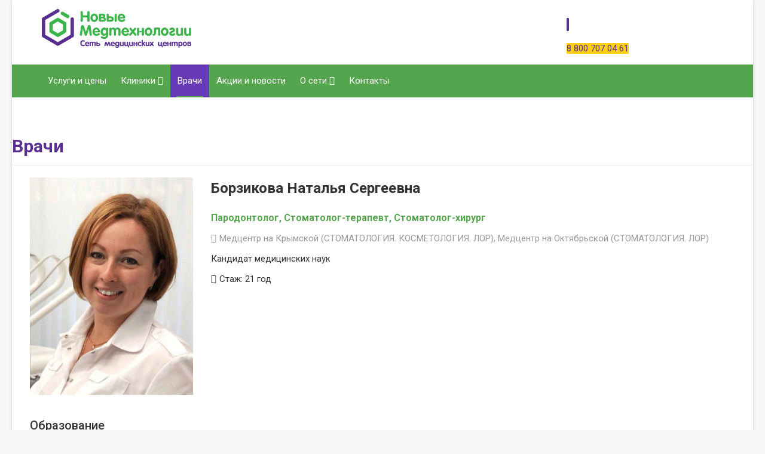

--- FILE ---
content_type: text/html; charset=utf-8
request_url: https://rammedic.ru/vrachi/borzikova-natalya-sergeevna.html
body_size: 7960
content:
<!DOCTYPE html>
<html xmlns="http://www.w3.org/1999/xhtml" xml:lang="ru-ru" lang="ru-ru" dir="ltr" prefix="og: http://ogp.me/ns# fb: http://ogp.me/ns/fb# article: http://ogp.me/ns/article#">
    <head>
        <meta http-equiv="X-UA-Compatible" content="IE=edge">
            <meta name="viewport" content="width=device-width, initial-scale=1">
                               



<link rel="apple-touch-icon" sizes="180x180" href="/apple-touch-icon.png">
<link rel="icon" type="image/png" sizes="32x32" href="/favicon-32x32.png">
<link rel="icon" type="image/png" sizes="16x16" href="/favicon-16x16.png">
<link rel="manifest" href="/site.webmanifest">
<link rel="mask-icon" href="/safari-pinned-tab.svg" color="#582e91">
<meta name="msapplication-TileColor" content="#ffc40d">
<meta name="theme-color" content="#ffffff">




                
                <!-- head -->
                <base href="https://rammedic.ru/vrachi/borzikova-natalya-sergeevna.html" />
	<meta http-equiv="content-type" content="text/html; charset=utf-8" />
	<meta name="description" content="Все о докторе. Фото, цена консультации. Запись на прием в медцентре «Новые медтехнологии». Раменское. Жуковский. Речицы" />
	<title>Борзикова Наталья Сергеевна</title>
	<link href="https://rammedic.ru/vrachi/borzikova-natalya-sergeevna.html" rel="canonical" />
	<link href="/favicon.ico" rel="shortcut icon" type="image/vnd.microsoft.icon" />
	<link href="/plugins/system/bdthemes_shortcodes/css/shortcode-ultimate.css" rel="stylesheet" type="text/css" />
	<link href="/plugins/system/bdthemes_shortcodes/css/font-awesome.min.css" rel="stylesheet" type="text/css" />
	<link href="//fonts.googleapis.com/css?family=Roboto:100,100italic,300,300italic,regular,italic,500,500italic,700,700italic,900,900italic&amp;subset=cyrillic-ext" rel="stylesheet" type="text/css" />
	<link href="/templates/nmt/css/bootstrap.min.css" rel="stylesheet" type="text/css" />
	<link href="/font-awesome.min.css" rel="stylesheet" type="text/css" />
	<link href="/templates/nmt/css/legacy.css" rel="stylesheet" type="text/css" />
	<link href="/templates/nmt/css/template.css" rel="stylesheet" type="text/css" />
	<link href="/templates/nmt/css/presets/preset3.css" rel="stylesheet" type="text/css" class="preset" />
	<link href="/templates/nmt/css/custom.css" rel="stylesheet" type="text/css" />
	<link href="/templates/nmt/css/frontend-edit.css" rel="stylesheet" type="text/css" />
	<link href="/components/com_sppagebuilder/assets/css/font-awesome-5.min.css" rel="stylesheet" type="text/css" />
	<link href="/components/com_sppagebuilder/assets/css/font-awesome-v4-shims.css" rel="stylesheet" type="text/css" />
	<link href="/components/com_sppagebuilder/assets/css/animate.min.css" rel="stylesheet" type="text/css" />
	<link href="/components/com_sppagebuilder/assets/css/sppagebuilder.css" rel="stylesheet" type="text/css" />
	<style type="text/css">
body{font-family:Roboto, sans-serif; font-size:15px; font-weight:normal; }h1{font-family:Roboto, sans-serif; font-size:30px; font-weight:700; }h2{font-family:Roboto, sans-serif; font-size:22px; font-weight:700; }h3{font-family:Roboto, sans-serif; font-size:20px; font-weight:500; }#sp-top-bar{ padding:10 0 10 0 ; }
	</style>
	<script src="/media/jui/js/jquery.min.js?b8f3af65be741c5ae77153e10b223efa" type="text/javascript"></script>
	<script src="/media/jui/js/jquery-noconflict.js?b8f3af65be741c5ae77153e10b223efa" type="text/javascript"></script>
	<script src="/media/jui/js/jquery-migrate.min.js?b8f3af65be741c5ae77153e10b223efa" type="text/javascript"></script>
	<script src="/plugins/system/bdthemes_shortcodes/js/shortcode-ultimate.js" type="text/javascript"></script>
	<script src="/media/system/js/caption.js?b8f3af65be741c5ae77153e10b223efa" type="text/javascript"></script>
	<script src="/templates/nmt/js/bootstrap.min.js" type="text/javascript"></script>
	<script src="/templates/nmt/js/jquery.sticky.js" type="text/javascript"></script>
	<script src="/templates/nmt/js/main.js" type="text/javascript"></script>
	<script src="/templates/nmt/js/frontend-edit.js" type="text/javascript"></script>
	<script src="/components/com_sppagebuilder/assets/js/jquery.parallax.js" type="text/javascript"></script>
	<script src="/components/com_sppagebuilder/assets/js/sppagebuilder.js" type="text/javascript"></script>
	<script type="text/javascript">
jQuery(window).on('load',  function() {
				new JCaption('img.caption');
			});
var sp_preloader = '0';

var sp_gotop = '1';

var sp_offanimation = 'drarkplus';

	</script>
	<meta property="og:locale" content="ru-RU" />
	<meta property="og:url" content="https://rammedic.ru/vrachi/borzikova-natalya-sergeevna.html" />
	<meta property="og:type" content="article" />
	<meta name="twitter:card" content="summary" />
	<meta property="og:title" content="Борзикова Наталья Сергеевна" />
	<meta name="twitter:title" content="Борзикова Наталья Сергеевна" />
	<meta property="og:description" content="Все о докторе. Фото, цена консультации. Запись на прием в медцентре «Новые медтехнологии». Раменское. Жуковский. Речицы" />
	<meta name="twitter:description" content="Все о докторе. Фото, цена консультации. Запись на прием в медцентре «Новые медтехнологии». Раменское. Жуковский. Речицы" />
	<meta property="article:section" content="Врачи" />
	<meta property="article:modified_time" content="2022-08-24T09:24:59+00:00" />
	<meta property="article:published_time" content="2020-04-11T18:31:07+00:00" />
	<meta property="og:site_name" content="«Новые медтехнологии» — сеть медицинских центров. Раменское. Жуковский. Речицы" />
	<meta property="og:image" content="https://rammedic.ru/images/2020/10/06/borzikova_nataljya_sergeevna.jpeg" />
	<meta name="twitter:image" content="https://rammedic.ru/images/2020/10/06/borzikova_nataljya_sergeevna.jpeg" />
	<link rel="image_src" content="https://rammedic.ru/images/2020/10/06/borzikova_nataljya_sergeevna.jpeg" />

                                <link href="https://fonts.googleapis.com/css?family=Lato&display=swap" rel="stylesheet"> 
                
               
<!-- Global site tag (gtag.js) - Google Analytics -->
<script async src="https://www.googletagmanager.com/gtag/js?id=UA-61669029-1"></script>
<script>
  window.dataLayer = window.dataLayer || [];
  function gtag(){dataLayer.push(arguments);}
  gtag('js', new Date());

  gtag('config', 'UA-61669029-1');
</script>

<!-- Yandex.Metrika counter -->
<script type="text/javascript" >
   (function(m,e,t,r,i,k,a){m[i]=m[i]||function(){(m[i].a=m[i].a||[]).push(arguments)};
   m[i].l=1*new Date();k=e.createElement(t),a=e.getElementsByTagName(t)[0],k.async=1,k.src=r,a.parentNode.insertBefore(k,a)})
   (window, document, "script", "https://mc.yandex.ru/metrika/tag.js", "ym");

   ym(5238784, "init", {
        clickmap:true,
        trackLinks:true,
        accurateTrackBounce:true,
        webvisor:true
   });
</script>
<noscript><div><img src="https://mc.yandex.ru/watch/5238784" style="position:absolute; left:-9999px;" alt="" /></div></noscript>
<!-- /Yandex.Metrika counter -->
                
                </head>
                <body class="site com-content view-article layout-nmtblog-vrachi no-task itemid-373 ru-ru ltr  sticky-header layout-boxed off-canvas-menu-init">

                    <div class="body-wrapper">
                        <div class="body-innerwrapper">
                            <header id="sp-header"><div class="container"><div class="row"><div id="sp-menu" class="col-xs-2 col-sm-1 col-md-1 hidden-md hidden-lg"><div class="sp-column ">			<div class='sp-megamenu-wrapper'>
				<a id="offcanvas-toggler" class="visible-sm visible-xs" href="#"><i class="fa fa-bars"></i></a>
				<ul class="sp-megamenu-parent menu-fade hidden-sm hidden-xs"><li class="sp-menu-item"><a  href="/uslugi.html"  >Услуги и цены</a></li><li class="sp-menu-item sp-has-child"><a  href="javascript:void(0);"  >Клиники</a><div class="sp-dropdown sp-dropdown-main sp-menu-right" style="width: 240px;"><div class="sp-dropdown-inner"><ul class="sp-dropdown-items"><li class="sp-menu-item"><a  href="/ramenskoe.html"  >Медцентр на Северном шоссе</a></li><li class="sp-menu-item"><a  href="/ramenskoe-kryimskaya.html"  >Медцентр на Крымской</a></li><li class="sp-menu-item"><a  href="/ramenskoe-oktyabrskaya.html"  >Медцентр на Октябрьской</a></li><li class="sp-menu-item"><a  href="/zhukovskij.html"  >Медцентр в Жуковском</a></li><li class="sp-menu-item"><a  href="/rechitsy.html"  >Медцентр в Речицах</a></li></ul></div></div></li><li class="sp-menu-item active"><a  href="/vrachi.html"  >Врачи</a></li><li class="sp-menu-item"><a  href="/stock.html"  >Акции и новости</a></li><li class="sp-menu-item sp-has-child"><a  href="javascript:void(0);"  >О сети</a><div class="sp-dropdown sp-dropdown-main sp-menu-right" style="width: 240px;"><div class="sp-dropdown-inner"><ul class="sp-dropdown-items"><li class="sp-menu-item"><a  href="/about/pravovaya-informatsiya.html"  >Правовая информация</a></li></ul></div></div></li><li class="sp-menu-item"><a  href="/kontakty.html"  >Контакты</a></li></ul>			</div>
		</div></div><div id="sp-logo" class="col-xs-8 col-sm-8 col-md-8"><div class="sp-column "><div class="logo"><a href="/"><img class="sp-default-logo" src="/images/logo_NMT_retina.png" alt="«Новые медтехнологии» — сеть медицинских центров. Раменское. Жуковский. Речицы"></a></div></div></div><div id="sp-top1" class="col-xs-2 col-sm-2 col-md-3"><div class="sp-column "><div class="sp-module "><div class="sp-module-content"><div class="mod-sppagebuilder  sp-page-builder" data-module_id="391">
	<div class="page-content">
		<div id="section-id-1585055189480" class="sppb-section sppb-hidden-md sppb-hidden-lg" ><div class="sppb-container-inner"><div class="sppb-row"><div class="sppb-col-md-12" id="column-wrap-id-1585055189479"><div id="column-id-1585055189479" class="sppb-column" ><div class="sppb-column-addons"><div id="sppb-addon-wrapper-1585128436975" class="sppb-addon-wrapper"><div id="sppb-addon-1585128436975" class="clearfix "     ><div class="sppb-icon  sppb-text-center sppb-icon-hover-effect-zoom-in"><a  href="tel:88007070461"><span class="sppb-icon-inner"><i class="fas fa-phone-alt" aria-hidden="true"></i></span></a></div><style type="text/css">#sppb-addon-1585128436975 {
	box-shadow: 0 0 0 0 #ffffff;
}
#sppb-addon-1585128436975 {
}
#sppb-addon-1585128436975.sppb-element-loaded {
}
@media (min-width: 768px) and (max-width: 991px) {#sppb-addon-1585128436975 {}}@media (max-width: 767px) {#sppb-addon-1585128436975 {}}</style><style type="text/css">#sppb-addon-1585128436975 .sppb-icon-inner {margin:  2px 0 0 0;
height: 42px;width: 42px;color: #ffffff;background-color: #582e91;border-style: solid; border-color: #582e91;border-width: 2px;border-radius: 100px;
}
#sppb-addon-1585128436975 .sppb-icon-inner i {line-height: 42px;font-size: 24px;margin-top: -2px;
}
#sppb-addon-1585128436975 .sppb-icon-inner:hover {border-width: 2px;border-radius: 100px;
}
@media (min-width: 768px) and (max-width: 991px) {#sppb-addon-1585128436975 .sppb-icon-inner {margin:  2px 0 0 0;

}
}@media (max-width: 767px) {#sppb-addon-1585128436975 .sppb-icon-inner {margin:  2px 0 0 0;

}
}</style></div></div></div></div></div></div></div></div><div id="section-id-1585134795954" class="sppb-section sppb-hidden-sm sppb-hidden-xs" ><div class="sppb-container-inner"><div class="sppb-row"><div class="sppb-col-md-10" id="column-wrap-id-1585134795953"><div id="column-id-1585134795953" class="sppb-column" ><div class="sppb-column-addons"><div id="sppb-addon-wrapper-1585134795957" class="sppb-addon-wrapper"><div id="sppb-addon-1585134795957" class="clearfix "     ><div class="sppb-text-left"><a href="tel:88007070461" id="btn-1585134795957" class="sppb-btn  sppb-btn-success sppb-btn-lg sppb-btn-round"><i class="fas fa-phone-alt" aria-hidden="true"></i> 8&nbsp;800&nbsp;707&nbsp;04&nbsp;61</a></div><style type="text/css">#sppb-addon-wrapper-1585134795957 {
margin:10px 0px  0px;}
#sppb-addon-1585134795957 {
	box-shadow: 0 0 0 0 #ffffff;
}
#sppb-addon-1585134795957 {
}
#sppb-addon-1585134795957.sppb-element-loaded {
}
@media (min-width: 768px) and (max-width: 991px) {#sppb-addon-1585134795957 {}#sppb-addon-wrapper-1585134795957 {margin-top: 0px;margin-right: 0px;margin-left: 0px;}}@media (max-width: 767px) {#sppb-addon-1585134795957 {}#sppb-addon-wrapper-1585134795957 {margin-top: 0px;margin-right: 0px;margin-left: 0px;}}</style><style type="text/css"></style></div></div></div></div></div><div class="sppb-col-md-2" id="column-wrap-id-1626952121477"><div id="column-id-1626952121477" class="sppb-column" ><div class="sppb-column-addons"><div id="sppb-addon-wrapper-1626952267005" class="sppb-addon-wrapper"><div id="sppb-addon-1626952267005" class="clearfix "     ><div class="sppb-icon  sppb-text-center"><a  href="/?template=accessibility"><span class="sppb-icon-inner"><i class="fas fa-glasses" aria-hidden="true"></i></span></a></div><style type="text/css">#sppb-addon-1626952267005 {
	box-shadow: 0 0 0 0 #ffffff;
}
#sppb-addon-1626952267005 {
}
#sppb-addon-1626952267005.sppb-element-loaded {
}
@media (min-width: 768px) and (max-width: 991px) {#sppb-addon-1626952267005 {}}@media (max-width: 767px) {#sppb-addon-1626952267005 {}}</style><style type="text/css">#sppb-addon-1626952267005 .sppb-icon-inner {margin:  12px 0 0 0;
height: 42px;width: 42px;color: #582e91;
}
#sppb-addon-1626952267005 .sppb-icon-inner i {line-height: 42px;font-size: 24px;
}
#sppb-addon-1626952267005 .sppb-icon-inner:hover {border-width: 2px;border-radius: 100px;
}
@media (min-width: 768px) and (max-width: 991px) {#sppb-addon-1626952267005 .sppb-icon-inner {margin:  2px 0 0 0;

}
}@media (max-width: 767px) {#sppb-addon-1626952267005 .sppb-icon-inner {margin:  2px 0 0 0;

}
}</style></div></div></div></div></div></div></div></div><style type="text/css">.sp-page-builder .page-content #section-id-1585145568519{padding-right:0px;padding-left:0px;margin-top:0px;margin-right:0px;margin-bottom:0px;margin-left:0px;}#column-id-1585145568515{box-shadow:0 0 0 0 #fff;}#column-id-1585145568516{box-shadow:0 0 0 0 #fff;}#column-id-1585145568517{box-shadow:0 0 0 0 #fff;}#column-id-1585145568518{box-shadow:0 0 0 0 #fff;}#column-id-1585055189479{box-shadow:0 0 0 0 #fff;}#column-wrap-id-1585055189479{margin-top:2px;}@media (min-width:768px) and (max-width:991px) { #column-wrap-id-1585055189479{margin-top:2px;margin-left:-15px;} }@media (max-width:767px) { #column-wrap-id-1585055189479{margin-top:2px;margin-left:-15px;} }#column-id-1585134795953{box-shadow:0 0 0 0 #fff;}</style>	</div>
</div>
</div></div></div></div></div></div></header><section id="sp-top-bar" class=" hidden-xs hidden-sm"><div class="container"><div class="row"><div id="sp-menu" class="col-sm-12 col-md-12 hidden-sm hidden-xs"><div class="sp-column ">			<div class='sp-megamenu-wrapper'>
				<a id="offcanvas-toggler" class="visible-sm visible-xs" href="#"><i class="fa fa-bars"></i></a>
				<ul class="sp-megamenu-parent menu-fade hidden-sm hidden-xs"><li class="sp-menu-item"><a  href="/uslugi.html"  >Услуги и цены</a></li><li class="sp-menu-item sp-has-child"><a  href="javascript:void(0);"  >Клиники</a><div class="sp-dropdown sp-dropdown-main sp-menu-right" style="width: 240px;"><div class="sp-dropdown-inner"><ul class="sp-dropdown-items"><li class="sp-menu-item"><a  href="/ramenskoe.html"  >Медцентр на Северном шоссе</a></li><li class="sp-menu-item"><a  href="/ramenskoe-kryimskaya.html"  >Медцентр на Крымской</a></li><li class="sp-menu-item"><a  href="/ramenskoe-oktyabrskaya.html"  >Медцентр на Октябрьской</a></li><li class="sp-menu-item"><a  href="/zhukovskij.html"  >Медцентр в Жуковском</a></li><li class="sp-menu-item"><a  href="/rechitsy.html"  >Медцентр в Речицах</a></li></ul></div></div></li><li class="sp-menu-item active"><a  href="/vrachi.html"  >Врачи</a></li><li class="sp-menu-item"><a  href="/stock.html"  >Акции и новости</a></li><li class="sp-menu-item sp-has-child"><a  href="javascript:void(0);"  >О сети</a><div class="sp-dropdown sp-dropdown-main sp-menu-right" style="width: 240px;"><div class="sp-dropdown-inner"><ul class="sp-dropdown-items"><li class="sp-menu-item"><a  href="/about/pravovaya-informatsiya.html"  >Правовая информация</a></li></ul></div></div></li><li class="sp-menu-item"><a  href="/kontakty.html"  >Контакты</a></li></ul>			</div>
		</div></div></div></div></section><section id="sp-page-title"><div class="row"><div id="sp-title" class="col-sm-12 col-md-12"><div class="sp-column "></div></div></div></section><section id="sp-main-body"><div class="container"><div class="row"><div id="sp-component" class="col-sm-12 col-md-12"><div class="sp-column "><div id="system-message-container">
	</div>


<article class="item item-page" itemscope itemtype="http://schema.org/Article">
    <meta itemprop="inLanguage" content="ru-RU" />
      <div style="display:none"  itemprop="headline">Борзикова Наталья Сергеевна</div>
  <meta itemprop="dateModified" content="2022-08-24T09:24:59+00:00" /><meta itemprop="datePublished" content="2020-04-11T18:31:07+00:00" />            <div class="page-header">
            <h1> Врачи </h1>
        </div>
        
 <div id="content">   

   <!-- <div class="blog-details-content-wrap">-->
        <div class="entry-header">
    
    <div class="row">
    <div class="col-md-3 col-sm-4">
		<div class="entry-image full-image"> <img
			 src="/images/2020/10/06/borzikova_nataljya_sergeevna.jpeg" alt="" itemprop="image"/> </div>
</div>
  <div class="col-md-9 col-sm-8">
                            <h2 itemprop="name">
                                            Борзикова Наталья Сергеевна                                    </h2>
                
                               <p class="specialnost">Пародонтолог, Стоматолог-терапевт, Стоматолог-хирург</p>
                        <p class="filial">Медцентр на Крымской (СТОМАТОЛОГИЯ. КОСМЕТОЛОГИЯ. ЛОР), Медцентр на Октябрьской (СТОМАТОЛОГИЯ. ЛОР)</p>
                                <p class="nauchstepen">Кандидат медицинских наук</p>
                        <p class="staz">Стаж: 21 год</p>
                                                                               
                                </div>

                                    
		        </div>
</div>
    
             
			

                        <h3>Образование</h3>
        <p><p>Закончила Московский государственный медико-стоматологический университет им. А.И. Евдокимова.</p>
<p>С 2005 по 2006 год проходила интернатуру на кафедре «Стоматология общей практики и подготовка зубных техников».</p>
<div class="toggle">
<div class="content" style="display: block;">
<p>В период с 2007 по 2009 год&nbsp;— ординатура по специальности «Стоматология терапевтическая».</p>
<p>2009-2013 год&nbsp;— аспирантура.</p>
<p>В 2011 году Наталья Сергеевна получила диплом о профессиональной подготовке по специальности «Стоматология хирургическая».</p>
<p>В 2016 году успешно защитила диссертацию по теме «Изучение маркеров воспаления в ротовой жидкости больных хроническим генерализованным пародонтитом». По результатам защиты была присуждена ученая степень кандидата медицинских наук.</p>
<p>В процессе учебы Борзикова Н.С. вела непрерывную врачебную практику в стоматологических клиниках Москвы и Московской области.</p>
</div>
</div>
</p>
                
        
       
      
        
              <h3>Специализация</h3>
        <p><div class="specialization__text"><b>Предоставляет услуги:</b>
<ul>
<li>пломбирование корневых каналов;</li>
<li>лечение пульпита и хронического периодонтита, лечение одонтогенных кист зубов;</li>
<li>лечение кариеса зубов;</li>
<li>установка композитных реставраций на переднюю и боковую группу зубов;</li>
<li>лечение заболеваний десен (гингивит и пародонтит);</li>
<li>гигиена полости рта: удаление зубного камня УЗ и зубного налета AIR-flow.</li>
</ul>
<b>Сфера практических интересов:</b>
<ul>
<li>пародонтология;</li>
<li>диагностика пародонта;</li>
<li>пародонтальная терапия;</li>
<li>лечение подвижных зубов;</li>
<li>фотодинамическая терапия;</li>
<li>терапия осложнений после имплантации;</li>
<li>хирургическая пародонтология, пластика;</li>
<li>восстановление эстетики десны;</li>
</ul>
<b>Манипуляции:</b>
<ul>
<li>удаление зубов любой сложности;&nbsp;</li>
<li>зубосохраняющие операции;&nbsp;</li>
<li>удаление мелких доброкачественных новообразований слизистой оболочки полости рта;&nbsp;</li>
<li>хирургическое лечение кист челюстей;&nbsp;</li>
<li>операции дентальной имплантации;&nbsp;</li>
<li>костнопластические операции при недостаточности объема костной ткани;&nbsp;</li>
<li>лечение воспалительных заболеваний полости рта;&nbsp;</li>
<li>лечение заболеваний слюнных желез;&nbsp;</li>
<li>лечение заболеваний височно-нижнечелюстного сустава.</li>
</ul>
</div>
</p>
            
       
                 
        <p><p>Наталья Сергеевна работает в центре «Новые медтехнологии» с 2014 года, зарекомендовала себя как высокопрофессиональный, ответственный доктор, находящий особенный подход к каждому своему пациенту.</p>
</p>
          
            
                                    
            
                                    <div itemprop="articleBody">
                            </div>

            
            

                                            
        
        
                    <div class="article-footer-wrap">
                <div class="article-footer-top">
                                                        </div>
                            </div>
           <!-- </div>--> <!-- .blog-details-content-wrap -->
 </div>
</article>
</div></div></div></div></section><footer id="sp-footer"><div class="container"><div class="row"><div id="sp-footer1" class="col-sm-12 col-md-12"><div class="sp-column "><div class="sp-module "><div class="sp-module-content"><div class="mod-sppagebuilder  sp-page-builder" data-module_id="392">
	<div class="page-content">
		<div id="section-id-1585145568519" class="sppb-section" ><div class="sppb-container-inner"><div class="sppb-row"><div class="sppb-col-md-3" id="column-wrap-id-1585145568515"><div id="column-id-1585145568515" class="sppb-column" ><div class="sppb-column-addons"><div id="sppb-addon-wrapper-1585138733758" class="sppb-addon-wrapper"><div id="sppb-addon-1585138733758" class="clearfix "     ><div class="sppb-addon sppb-addon-text-block sppb-text-left "><p class="sppb-addon-title">«Новые медтехнологии»</p><div class="sppb-addon-content">Сеть медицинских центров в Раменском городском округе</div></div><style type="text/css">#sppb-addon-wrapper-1585138733758 {
margin:0px 0px 30px 0px;}
#sppb-addon-1585138733758 {
	box-shadow: 0 0 0 0 #ffffff;
}
#sppb-addon-1585138733758 {
}
#sppb-addon-1585138733758.sppb-element-loaded {
}
#sppb-addon-1585138733758 .sppb-addon-title {
font-size:20px;letter-spacing:;}
@media (min-width: 768px) and (max-width: 991px) {#sppb-addon-1585138733758 {}#sppb-addon-wrapper-1585138733758 {margin-top: 0px;margin-right: 0px;margin-bottom: 20px;margin-left: 0px;}}@media (max-width: 767px) {#sppb-addon-1585138733758 {}#sppb-addon-wrapper-1585138733758 {margin-top: 0px;margin-right: 0px;margin-bottom: 20px;margin-left: 0px;}}</style><style type="text/css">@media (min-width: 768px) and (max-width: 991px) {}@media (max-width: 767px) {}</style></div></div><div id="sppb-addon-wrapper-1585138947143" class="sppb-addon-wrapper"><div id="sppb-addon-1585138947143" class="clearfix "     ><div class="sppb-text-left"><a href="tel:88007070461" id="btn-1585138947143" class="sppb-btn  sppb-btn-success sppb-btn-lg sppb-btn-round"><i class="fas fa-phone-alt" aria-hidden="true"></i> 8 800 707 04 61</a></div><style type="text/css">#sppb-addon-wrapper-1585138947143 {
margin:0px 0px 30px 0px;}
#sppb-addon-1585138947143 {
	box-shadow: 0 0 0 0 #ffffff;
}
#sppb-addon-1585138947143 {
}
#sppb-addon-1585138947143.sppb-element-loaded {
}
@media (min-width: 768px) and (max-width: 991px) {#sppb-addon-1585138947143 {}#sppb-addon-wrapper-1585138947143 {margin-top: 0px;margin-right: 0px;margin-bottom: 20px;margin-left: 0px;}}@media (max-width: 767px) {#sppb-addon-1585138947143 {}#sppb-addon-wrapper-1585138947143 {margin-top: 0px;margin-right: 0px;margin-bottom: 20px;margin-left: 0px;}}</style><style type="text/css">#sppb-addon-1585138947143 .sppb-btn i {margin:0px 0px 0px 0px;}</style></div></div><div id="sppb-addon-wrapper-1585139317162" class="sppb-addon-wrapper"><div id="sppb-addon-1585139317162" class="clearfix "     ><div class="sppb-addon sppb-addon-icons-group  icons-group-title-postion-top sppb-text-left"><p class="sppb-addon-title">Подпишитесь на наши акции</p><ul class="sppb-icons-group-list"><li id="icon-1585139317163" class=""><a href="https://t.me/NMTmedcenters" aria-label="Новые медтехнологии в Telegram" rel="noopener noreferrer" target="_blank"><i class="fab fa-telegram-plane " aria-hidden="true" title="Новые медтехнологии в Telegram"></i></a></li><li id="icon-1585139317164" class=""><a href="https://vk.com/public152295494" aria-label="Новые медтехнологии во Вконтакте" rel="noopener noreferrer" target="_blank"><i class="fa fa-vk " aria-hidden="true" title="Новые медтехнологии во Вконтакте"></i></a></li></ul></div><style type="text/css">#sppb-addon-wrapper-1585139317162 {
margin:0px 0px 0px 0px;}
#sppb-addon-1585139317162 {
	box-shadow: 0 0 0 0 #ffffff;
}
#sppb-addon-1585139317162 {
}
#sppb-addon-1585139317162.sppb-element-loaded {
}
#sppb-addon-1585139317162 .sppb-addon-title {
letter-spacing:;}
@media (min-width: 768px) and (max-width: 991px) {#sppb-addon-1585139317162 {}#sppb-addon-wrapper-1585139317162 {margin-top: 0px;margin-right: 0px;margin-bottom: 0px;margin-left: 0px;}}@media (max-width: 767px) {#sppb-addon-1585139317162 {}#sppb-addon-wrapper-1585139317162 {margin-top: 0px;margin-right: 0px;margin-bottom: 0px;margin-left: 0px;}}</style><style type="text/css">#sppb-addon-1585139317162 .sppb-icons-group-list li#icon-1585139317163 a {height: 45px;margin: 10px;padding: 3px 0px 0px 1px;width: 45px;color: #fff;background-color: #582e91;border-color: #582e91;border-style: solid;border-width: 1px;border-radius: 100px;font-size: 28px;}#sppb-addon-1585139317162 .sppb-icons-group-list {margin: -10px;}#sppb-addon-1585139317162 .sppb-icons-group-list li#icon-1585139317163 .sppb-icons-label-text {letter-spacing: 0px;}#sppb-addon-1585139317162 .sppb-icons-group-list li#icon-1585139317163{display: inline-block;}@media (min-width: 768px) and (max-width: 991px) {#sppb-addon-1585139317162 .sppb-icons-group-list li#icon-1585139317163 a {padding:    ;}}@media (max-width: 767px) {#sppb-addon-1585139317162 .sppb-icons-group-list li#icon-1585139317163 a {padding:    ;}}
#sppb-addon-1585139317162 .sppb-icons-group-list li#icon-1585139317164 a {height: 45px;margin: 10px;padding: 3px 0px 0px 1px;width: 45px;color: #fff;background-color: #582e91;border-color: #582e91;border-style: solid;border-width: 1px;border-radius: 100px;font-size: 28px;}#sppb-addon-1585139317162 .sppb-icons-group-list {margin: -10px;}#sppb-addon-1585139317162 .sppb-icons-group-list li#icon-1585139317164 .sppb-icons-label-text {letter-spacing: 0px;}#sppb-addon-1585139317162 .sppb-icons-group-list li#icon-1585139317164{display: inline-block;}@media (min-width: 768px) and (max-width: 991px) {#sppb-addon-1585139317162 .sppb-icons-group-list li#icon-1585139317164 a {padding:    ;}}@media (max-width: 767px) {#sppb-addon-1585139317162 .sppb-icons-group-list li#icon-1585139317164 a {padding:    ;}}#sppb-addon-1585139317162 .sppb-addon-title {margin: 0px 0px 10px 0px; padding: 0px 0px 0px 0px; }</style></div></div><div id="sppb-addon-wrapper-1585662437363" class="sppb-addon-wrapper"><div id="sppb-addon-1585662437363" class="clearfix "     ><div class="sppb-addon sppb-addon-text-block  "><div class="sppb-addon-content"><a href="/sitemap.html">Карта сайта</a></div></div><style type="text/css">#sppb-addon-wrapper-1585662437363 {
margin:30px 0px 0 0px;}
#sppb-addon-1585662437363 {
	box-shadow: 0 0 0 0 #ffffff;
}
#sppb-addon-1585662437363 {
}
#sppb-addon-1585662437363.sppb-element-loaded {
}
@media (min-width: 768px) and (max-width: 991px) {#sppb-addon-1585662437363 {}#sppb-addon-wrapper-1585662437363 {margin-top: 30px;margin-right: 0px;margin-bottom: 0;margin-left: 0px;}}@media (max-width: 767px) {#sppb-addon-1585662437363 {}#sppb-addon-wrapper-1585662437363 {margin-top: 30px;margin-right: 0px;margin-bottom: 0;margin-left: 0px;}}</style><style type="text/css">@media (min-width: 768px) and (max-width: 991px) {}@media (max-width: 767px) {}</style></div></div><div id="sppb-addon-wrapper-1585147023593" class="sppb-addon-wrapper"><div id="sppb-addon-1585147023593" class="sppb-hidden-md sppb-hidden-lg clearfix "     ><div class="sppb-addon-divider-wrap divider-position"><div class="sppb-divider sppb-divider-border "></div></div><style type="text/css">#sppb-addon-wrapper-1585147023593 {
margin:0px 0px 0px 0px;}
#sppb-addon-1585147023593 {
	box-shadow: 0 0 0 0 #ffffff;
}
#sppb-addon-1585147023593 {
}
#sppb-addon-1585147023593.sppb-element-loaded {
}
@media (min-width: 768px) and (max-width: 991px) {#sppb-addon-1585147023593 {}#sppb-addon-wrapper-1585147023593 {margin-top: 0px;margin-right: 0px;margin-bottom: 0px;margin-left: 0px;}}@media (max-width: 767px) {#sppb-addon-1585147023593 {}#sppb-addon-wrapper-1585147023593 {margin-top: 0px;margin-right: 0px;margin-bottom: 0px;margin-left: 0px;}}</style><style type="text/css">#sppb-addon-1585147023593 .sppb-divider {margin-top:0px;margin-bottom:0px;border-bottom-width:1px;border-bottom-style:solid;border-bottom-color:#fff;}#sppb-addon-1585147023593 .divider-position {text-align: center;}@media (min-width: 768px) and (max-width: 991px) {#sppb-addon-1585147023593 .sppb-divider {margin-top:20px;margin-bottom:0px;}}@media (max-width: 767px) {#sppb-addon-1585147023593 .sppb-divider {margin-top:20px;margin-bottom:0px;}}</style></div></div></div></div></div><div class="sppb-col-md-1" id="column-wrap-id-1585145568516"><div id="column-id-1585145568516" class="sppb-column" ><div class="sppb-column-addons"><div id="sppb-addon-wrapper-1585145689666" class="sppb-addon-wrapper"><div id="sppb-addon-1585145689666" class="sppb-hidden-sm sppb-hidden-xs clearfix "     ><div class="sppb-addon-divider-wrap "><div class="sppb-divider sppb-divider-border "></div></div><style type="text/css">#sppb-addon-wrapper-1585145689666 {
margin:0px 0px 0px 0px;}
#sppb-addon-1585145689666 {
	box-shadow: 0 0 0 0 #ffffff;
}
#sppb-addon-1585145689666 {
}
#sppb-addon-1585145689666.sppb-element-loaded {
}
@media (min-width: 768px) and (max-width: 991px) {#sppb-addon-1585145689666 {}#sppb-addon-wrapper-1585145689666 {margin-top: 0px;margin-right: 0px;margin-bottom: 0px;margin-left: 0px;}}@media (max-width: 767px) {#sppb-addon-1585145689666 {}#sppb-addon-wrapper-1585145689666 {margin-top: 0px;margin-right: 0px;margin-bottom: 0px;margin-left: 0px;}}</style><style type="text/css">#sppb-addon-1585145689666 .sppb-divider {margin-top:10px;margin-bottom:10px;height:290px;width:1px;border-left-width:1px;border-left-style:solid;border-left-color:#fff;}@media (min-width: 768px) and (max-width: 991px) {#sppb-addon-1585145689666 .sppb-divider {margin-top:20px;margin-bottom:20px;}}@media (max-width: 767px) {#sppb-addon-1585145689666 .sppb-divider {margin-top:10px;margin-bottom:10px;}}</style></div></div></div></div></div><div class="sppb-col-md-4 sppb-col-sm-6" id="column-wrap-id-1585145568517"><div id="column-id-1585145568517" class="sppb-column" ><div class="sppb-column-addons"><div id="sppb-addon-wrapper-1607589982376" class="sppb-addon-wrapper"><div id="sppb-addon-1607589982376" class="clearfix "     ><div class="sppb-addon sppb-addon-text-block  "><div class="sppb-addon-content"><p><a style="font-size: 20px; font-weight: 500; text-decoration: underline;" href="/uslugi.html">Услуги и цены</a></p></div></div><style type="text/css">#sppb-addon-wrapper-1607589982376 {
margin:0px 0px 30px 0px;}
#sppb-addon-1607589982376 {
	box-shadow: 0 0 0 0 #ffffff;
}
#sppb-addon-1607589982376 {
}
#sppb-addon-1607589982376.sppb-element-loaded {
}
@media (min-width: 768px) and (max-width: 991px) {#sppb-addon-1607589982376 {}#sppb-addon-wrapper-1607589982376 {margin-top: 0px;margin-right: 0px;margin-bottom: 20px;margin-left: 0px;}}@media (max-width: 767px) {#sppb-addon-1607589982376 {}#sppb-addon-wrapper-1607589982376 {margin-top: 0px;margin-right: 0px;margin-bottom: 10px;margin-left: 0px;}}</style><style type="text/css">@media (min-width: 768px) and (max-width: 991px) {}@media (max-width: 767px) {}</style></div></div><div id="sppb-addon-wrapper-1585143917856" class="sppb-addon-wrapper"><div id="sppb-addon-1585143917856" class="clearfix "     ><div class="sppb-addon sppb-addon-text-block  "><div class="sppb-addon-content"><p><a style="font-size: 20px; font-weight: 500; text-decoration: underline;" href="/ramenskoe.html">Медцентр на Северном шоссе</a></p></div></div><style type="text/css">#sppb-addon-wrapper-1585143917856 {
margin:30px 0px 30px 0px;}
#sppb-addon-1585143917856 {
	box-shadow: 0 0 0 0 #ffffff;
}
#sppb-addon-1585143917856 {
}
#sppb-addon-1585143917856.sppb-element-loaded {
}
@media (min-width: 768px) and (max-width: 991px) {#sppb-addon-1585143917856 {}#sppb-addon-wrapper-1585143917856 {margin-top: 30px;margin-right: 0px;margin-bottom: 30px;margin-left: 0px;}}@media (max-width: 767px) {#sppb-addon-1585143917856 {}#sppb-addon-wrapper-1585143917856 {margin-top: 30px;margin-right: 0px;margin-bottom: 30px;margin-left: 0px;}}</style><style type="text/css">@media (min-width: 768px) and (max-width: 991px) {}@media (max-width: 767px) {}</style></div></div><div id="sppb-addon-wrapper-1585142842211" class="sppb-addon-wrapper"><div id="sppb-addon-1585142842211" class="clearfix "     ><div class="sppb-addon sppb-addon-text-block  "><div class="sppb-addon-content"><p><a style="font-size: 20px; font-weight: 500; text-decoration: underline;" href="/ramenskoe-kryimskaya.html">Медцентр на Крымской</a></p>
<p><a href="/ramenskoe-kryimskaya/vzrosloe.html">ВЗРОСЛОЕ</a>&nbsp;| <a href="/ramenskoe-kryimskaya/otdelenie-2.html">ХИРУРГИЯ</a> | <a href="/ramenskoe-kryimskaya/stomatologiya.html">СТОМАТОЛОГИЯ. КОСМЕТОЛОГИЯ. ЛОР</a>&nbsp;| <a href="/ramenskoe-kryimskaya/detskoe.html">ДЕТСКОЕ</a></p></div></div><style type="text/css">#sppb-addon-wrapper-1585142842211 {
margin:0px 0px 30px 0px;}
#sppb-addon-1585142842211 {
	box-shadow: 0 0 0 0 #ffffff;
}
#sppb-addon-1585142842211 {
}
#sppb-addon-1585142842211.sppb-element-loaded {
}
@media (min-width: 768px) and (max-width: 991px) {#sppb-addon-1585142842211 {}#sppb-addon-wrapper-1585142842211 {margin-top: 0px;margin-right: 0px;margin-bottom: 20px;margin-left: 0px;}}@media (max-width: 767px) {#sppb-addon-1585142842211 {}#sppb-addon-wrapper-1585142842211 {margin-top: 0px;margin-right: 0px;margin-bottom: 10px;margin-left: 0px;}}</style><style type="text/css">@media (min-width: 768px) and (max-width: 991px) {}@media (max-width: 767px) {}</style></div></div></div></div></div><div class="sppb-col-md-4 sppb-col-sm-6" id="column-wrap-id-1585145568518"><div id="column-id-1585145568518" class="sppb-column" ><div class="sppb-column-addons"><div id="sppb-addon-wrapper-1607590337610" class="sppb-addon-wrapper"><div id="sppb-addon-1607590337610" class="clearfix "     ><div class="sppb-addon sppb-addon-text-block  "><div class="sppb-addon-content"><p><a style="font-size: 20px; font-weight: 500; text-decoration: underline;" href="/ramenskoe-oktyabrskaya.html">Медцентр на Октябрьской</a></p>
<p><a href="/ramenskoe-oktyabrskaya/vzrosloe.html">ВЗРОСЛОЕ</a>&nbsp;| <a href="/ramenskoe-oktyabrskaya/stomatologiya.html">СТОМАТОЛОГИЯ. ЛОР</a>&nbsp;| <a href="/ramenskoe-oktyabrskaya/detskoe.html">ДЕТСКОЕ</a></p></div></div><style type="text/css">#sppb-addon-wrapper-1607590337610 {
margin:0px 0px 30px 0px;}
#sppb-addon-1607590337610 {
	box-shadow: 0 0 0 0 #ffffff;
}
#sppb-addon-1607590337610 {
}
#sppb-addon-1607590337610.sppb-element-loaded {
}
@media (min-width: 768px) and (max-width: 991px) {#sppb-addon-1607590337610 {}#sppb-addon-wrapper-1607590337610 {margin-top: 0px;margin-right: 0px;margin-bottom: 20px;margin-left: 0px;}}@media (max-width: 767px) {#sppb-addon-1607590337610 {}#sppb-addon-wrapper-1607590337610 {margin-top: 0px;margin-right: 0px;margin-bottom: 10px;margin-left: 0px;}}</style><style type="text/css">@media (min-width: 768px) and (max-width: 991px) {}@media (max-width: 767px) {}</style></div></div><div id="sppb-addon-wrapper-1585143917861" class="sppb-addon-wrapper"><div id="sppb-addon-1585143917861" class="clearfix "     ><div class="sppb-addon sppb-addon-text-block  "><div class="sppb-addon-content"><p><a style="font-size: 20px; font-weight: 500; text-decoration: underline;" href="/zhukovskij.html">Медцентр в Жуковском</a></p></div></div><style type="text/css">#sppb-addon-wrapper-1585143917861 {
margin:30px 0px 30px 0px;}
#sppb-addon-1585143917861 {
	box-shadow: 0 0 0 0 #ffffff;
}
#sppb-addon-1585143917861 {
}
#sppb-addon-1585143917861.sppb-element-loaded {
}
@media (min-width: 768px) and (max-width: 991px) {#sppb-addon-1585143917861 {}#sppb-addon-wrapper-1585143917861 {margin-top: 30px;margin-right: 0px;margin-bottom: 30px;margin-left: 0px;}}@media (max-width: 767px) {#sppb-addon-1585143917861 {}#sppb-addon-wrapper-1585143917861 {margin-top: 30px;margin-right: 0px;margin-bottom: 30px;margin-left: 0px;}}</style><style type="text/css">@media (min-width: 768px) and (max-width: 991px) {}@media (max-width: 767px) {}</style></div></div><div id="sppb-addon-wrapper-1585144165908" class="sppb-addon-wrapper"><div id="sppb-addon-1585144165908" class="clearfix "     ><div class="sppb-addon sppb-addon-text-block  "><div class="sppb-addon-content"><p><a style="font-size: 20px; font-weight: 500; text-decoration: underline;" href="/rechitsy.html">Медцентр в Речицах</a></p></div></div><style type="text/css">#sppb-addon-wrapper-1585144165908 {
margin:0px 0px 0px 0px;}
#sppb-addon-1585144165908 {
	box-shadow: 0 0 0 0 #ffffff;
}
#sppb-addon-1585144165908 {
}
#sppb-addon-1585144165908.sppb-element-loaded {
}
@media (min-width: 768px) and (max-width: 991px) {#sppb-addon-1585144165908 {}#sppb-addon-wrapper-1585144165908 {margin-top: 0px;margin-right: 0px;margin-bottom: 0px;margin-left: 0px;}}@media (max-width: 767px) {#sppb-addon-1585144165908 {}#sppb-addon-wrapper-1585144165908 {margin-top: 0px;margin-right: 0px;margin-bottom: 0px;margin-left: 0px;}}</style><style type="text/css">@media (min-width: 768px) and (max-width: 991px) {}@media (max-width: 767px) {}</style></div></div></div></div></div></div></div></div><style type="text/css">.sp-page-builder .page-content #section-id-1585145568519{padding-right:0px;padding-left:0px;margin-top:0px;margin-right:0px;margin-bottom:0px;margin-left:0px;}#column-id-1585145568515{box-shadow:0 0 0 0 #fff;}#column-id-1585145568516{box-shadow:0 0 0 0 #fff;}#column-id-1585145568517{box-shadow:0 0 0 0 #fff;}#column-id-1585145568518{box-shadow:0 0 0 0 #fff;}</style>	</div>
</div>
</div></div></div></div></div></div></footer>                        </div> <!-- /.body-innerwrapper -->
                    </div> <!-- /.body-innerwrapper -->

                    <!-- Off Canvas Menu -->
                    <div class="offcanvas-menu">
                        <a href="#" class="close-offcanvas"><i class="fa fa-remove"></i></a>
                        <div class="offcanvas-inner">
                                                          <div class="sp-module "><div class="sp-module-content"><ul class="nav menu">
<li class="item-432"><a href="/uslugi.html" > Услуги и цены</a></li><li class="item-434"><a href="/ramenskoe.html" > Медцентр на Северном шоссе</a></li><li class="item-435"><a href="/ramenskoe-kryimskaya.html" > Медцентр на Крымской</a></li><li class="item-436"><a href="/ramenskoe-oktyabrskaya.html" > Медцентр на Октябрьской</a></li><li class="item-437"><a href="/zhukovskij.html" > Медцентр в Жуковском</a></li><li class="item-438"><a href="/rechitsy.html" > Медцентр в Речицах</a></li><li class="item-439  current active"><a href="/vrachi.html" > Врачи</a></li><li class="item-440"><a href="/stock.html" > Акции и новости</a></li><li class="item-453  deeper parent">	<a class="nav-header ">О сети</a>
<span class="offcanvas-menu-toggler collapsed" data-toggle="collapse" data-target="#collapse-menu-453"><i class="open-icon fa fa-angle-down"></i><i class="close-icon fa fa-angle-up"></i></span><ul class="collapse" id="collapse-menu-453"><li class="item-454"><a href="/about/pravovaya-informatsiya.html" > Правовая информация</a></li></ul></li><li class="item-441"><a href="/kontakty.html" > Контакты</a></li></ul>
</div></div>
                                                    </div> <!-- /.offcanvas-inner -->
                    </div> <!-- /.offcanvas-menu -->

                    
                    
                    <!-- Preloader -->
                    
                    <!-- Go to top -->
                                            <a href="javascript:void(0)" class="scrollup">&nbsp;</a>
                    
                </body>
                </html>


--- FILE ---
content_type: text/css
request_url: https://rammedic.ru/templates/nmt/css/custom.css
body_size: 5340
content:
body {
	color: #333333;
}
/*.container {
    padding-right: 10px;
    padding-left: 10px;
    margin-right: auto;
    margin-left: auto;
}*/

/*a {
  color: #55a44e !important;
}
a:hover {
  color: #43813e  !important;
}

a:visited {
  color: #43813e  !important;
}*/

#sp-main-body .container {
	width: 100%;
	padding-left: 0px;
	padding-right: 0px;
}

.sppb-carousel-extended-item img {
width: 100% !important;
object-fit: fill !important ;
height: auto !important;
}

.page-header {
	
	/*margin: 0px 30px 30px 30px !important;*/
}

#sp-header .sppb-section{
	padding: 0px 0px 0px 0px !important;
}

#content {
	padding: 0px 30px 0px 30px !important;
}

.sppb-section{
	padding: 0px 30px 0px 30px/* !important*/;
}




/*#sp-main-body .container .sppb-container-inner {
	width: 100% !important;
	padding-left: 0px;
	padding-right: 0px;
}*/
/*#sp-component .sppb-container-inner .container{
    width: 100% !important;
	padding-left: 0px;
    padding-right: 0px;
}*/

#sp-top-content {
	margin-bottom: 30px;
}
.custom_price table {
	border: 2px solid #eeeaf4;
	box-shadow: 0 6px 12px -3px #ddd;
	width: 100% !important;
}
.custom_price table th {
	color: #582e91;
	background-color: #ded5e9;
	/*border-color: #454d55;*/
	vertical-align: top;
	text-align: center;
}
.custom_price table td {
	/* padding: .75rem;*/
	vertical-align: top;
	border-bottom: 1px solid #ded5e9;
	padding: 10px;
}
.custom_price table td:last-child {
	color: #7958a7;
	font-weight: bold;
}
#sp-header {
	height: auto;
}
.page-header {
	padding-bottom: 5px;
	padding-top: 5px;
	
	color: #582e91;
}
#sp-main-body {
	padding: 0px 0px;
	background-color: #fff;
}
.entry-header {
	/*position: relative;*/
	margin-bottom: 0px;
}


/*article.item {
	margin-bottom: 30px;
	display: table;
	width: 100%;
	background: #fff;
}
.item-page {
	margin-bottom: 30px;
	display: table;
	width: 100%;
	background: #fff;
}*/
 @media screen and (max-width:480px) {
#sp-header {
	padding: 15px 0px 15px 0px;
	box-shadow: 0 3px 3px rgba(0,0,0,0.25);
}
#sp-logo img {
	max-width: 200px;
	height: auto;
	text-align: center;
}

#content {
	padding: 0px 20px 0px 20px !important;
}

.sppb-section{
	padding: 0px 20px 0px 20px;
}

/*.col-md-9 {
	padding-right: 0px !important;
	padding-left: 0px !important;
}*/
/*.page-header {
	margin: 20px 20px 0px 20px;
}*/
/*.blog-details-content-wrap {
	padding: 0px 15px 0px;
}*/
.custom_price table td, table th {
	padding: 10px;
}
}
@media screen and (min-width:481px) and (max-width:768px) {
#sp-header {
	padding: 15px 0px 15px 0px;
	box-shadow: 0 3px 3px rgba(0,0,0,0.25);
}
#sp-logo img {
	max-width: 200px;
	height: auto;
}
/*.col-md-9{
	padding-right: 0px !important;
    padding-left: 0px !important;
}*/

.blog-details-content-wrap {
	padding: 0px 30px 0px;
}
.custom_price table td, table th {
	padding: 10px;
}

#content {
	padding: 0px 20px 0px 20px !important;
}

.sppb-section{
	padding: 0px 20px 0px 20px /*!important*/;
}

}
@media screen and (min-width:769px) {
#sp-header {
	padding: 15px 0px 15px 0px;
}
#sp-logo img {
	max-width: 250px;
	height: auto;
}
.blog-details-content-wrap {
	/*padding: 3px 30px 30px;*/
	
	padding: 3px 0px 30px;
}
.custom_price table td, table th {
	padding: 10px 20px 10px 20px;
}
}
#sp-header.menu-fixed {
	background: #fff;
}
#sp-top-bar {
	background: #55a44e;
	height: 55px;
	padding: 0px 0px 0px 0px;
}
#sp-top-bar .sp-megamenu-parent > li > a {
	color: #fff;
	text-transform: none;
	font-size: 15px;
	line-height: 55px;
	height: 55px;
}
#sp-top-bar .sp-megamenu-parent > li.active/*, 
#sp-header .sp-megamenu-parent .sp-dropdown li.sp-menu-item.active*/ {
	background: #673bb8;
}
#sp-top-bar .sp-megamenu-parent > li:first-child > a {
	padding-left: 10px;
}
/*#sp-top-content{
	padding: 30px 0 0 0;
}*/
/*Модуль Новости*/
.sppb-addon.sppb-addon-articles.news .sppb-addon-article {
	background: #fff;
	box-shadow: 0 6px 12px -3px #ddd;
	padding: 20px 20px 25px;
	margin-bottom: 15px;
}
.sppb-addon.sppb-addon-articles.news .sppb-article-info-wrap h3 a {
	display: block;
	margin: 12px 0;
	font-size: 18px;
	color: #000;
	line-height: 1;
}
.sppb-addon.sppb-addon-articles.news .sppb-addon-title {
	border-bottom: 1px solid #ddd;
	text-align: center;
	padding-bottom: 15px;
	margin: 0px 0 20px;
	font-size: 30px;
	line-height: 30px;
}
.sppb-addon.sppb-addon-articles.news .sppb-img-responsive {
	display: block;
	margin-left: auto;
	margin-right: auto;/*border-radius: 100%;
border: 8px solid #fff;
margin: 0;*/
}
/*Модуль Наши врачи*/
.sppb-addon.sppb-addon-articles-carousel.vrachi .sppb-articles-carousel-content {
	background: none;
	box-shadow: none;
	padding: 0;
	margin-bottom: 0;
	text-align: center;
}
.sppb-addon.sppb-addon-articles-carousel.vrachi a.sppb-articles-carousel-link {
	display: block;
	margin: 12px 0;
	font-size: 18px;
	color: #000;
	line-height: 1.3;
	color: #582e91;
	font-style: italic;
	font-family: 'Lato', cursive;/*font-weight: bold;*/
}
.sppb-addon.sppb-addon-articles-carousel.vrachi .sppb-articles-carousel-meta-date {
	display: none;
}
.sppb-addon.sppb-addon-articles-carousel.vrachi .sppb-articles-carousel-meta-category {
	display: none;
}
.bx-wrapper img {
	display: block !important;
	margin-left: auto !important;
	margin-right: auto !important;
}
.sppb-addon.sppb-addon-articles-carousel.vrachi .sppb-articles-carousel-img img {
	border-radius: 100%;
	border: 5px solid #fff;
	margin: 0;
	box-shadow: 0 3.5px 3px #ccc;
	opacity: 90%;
}
.sppb-addon.sppb-addon-articles-carousel.vrachi .bx-pager.bx-default-pager {
	display: none;
}
/*Заголовок Наши врачи*/

.sppb-addon.sppb-addon-header.mymoduletitle h2 {
	border-bottom: 1px solid #ddd;
	text-align: center;
	/*padding-bottom: 10px;*/
	margin: 0px 0px 10px 0px !important;
	font-size: 30px;
	line-height: 60px;
}
.sppb-addon.sppb-addon-articles-carousel.vrachi .bx-controls.bx-has-pager {
	position: absolute;
	width: 100%;
	top: -10px;
	left: 80%;
	right: 20%;
}
.sppb-addon.sppb-addon-articles-carousel.vrachi .bx-wrapper {
	margin-bottom: 20px;
}
/*Филиалы на главной*/

sppb-addon.sppb-addon-sppb-flibox.filialsboxes .sppb-flipbox-panel {
	height: 70px;
}
.sppb-addon.sppb-addon-sppb-flibox.filialsboxes .sppb-flipbox-front.flip-box {
	padding: 5px;
}
.sppb-addon.sppb-addon-sppb-flibox.filialsboxes .sppb-flipbox-back.flip-box {
	padding: 5px;
}
.sppb-addon.sppb-addon-sppb-flibox.filialsboxes .flip-box-inner {
	border: 2px solid #aad1a6;/*height:70px;*/
}
.sppb-addon.sppb-addon-sppb-flibox.filialsboxes h2 {
	font-size: 20px;
}
#sp-page-builder .sppb-section-title {
	margin-bottom: 30px;
}
#sp-page-builder .sppb-section-title .sppb-title-heading {
	border-bottom: 1px solid #ddd;
	text-align: center;
	padding-bottom: 15px;
	margin: 0px 0 10px;
	font-size: 30px;
	line-height: 30px;
	font-weight: 500;
}
.su-post-slider .owl-nav {
	/*position: absolute;*/
	border: 1px solid #ddd;
	border-radius: 2px;
	right: 0;
	bottom: -60px;
	width: 70px;
	height: 48px;
	overflow: hidden;
}
#offcanvas-toggler {
	float: left;
	line-height: 50px;
	/* margin-right: 15px;*/
	margin-left: 0px;
	font-size: 28px;
	width: 50px;
}
#offcanvas-toggler > i {
	background-color: #582e91;
	color: #fff;
	border: 2px solid #582e91;
	border-radius: 3px;
	padding: 3px 5px;
}
#sp-top1 {
	float: right;
}
#sp-top1 .sppb-btn-warning, #sp-footer1 .sppb-btn-warning {
	color: #582e91;
	background-color: #7958a7;
	border-color: #7958a7;
}
#sp-footer1 .sp-module ul > li {
	border-bottom: none;
}
#sp-footer1 .sp-module ul > li > a::before {
	font-family: inherit;
	content: normal;
	margin-right: 0px;
}
/*Panel-primary*/

.sppb-panel-primary {
	border-color: #fff !important;
}
.sppb-panel-primary > .sppb-panel-heading {
	color: #fff !important;
	background: #55a44e !important;
	/*text-transform: uppercase !important;*/
}
.sppb-panel-primary .sppb-panel-body {
	border-top-color: #55a44e !important;
	padding: 10px 5px !important;
	font-weight: bold !important;
	font-size: 16px !important
}
/*Panel-success*/

.sppb-panel-success {
	border-color: #aad1a6 !important;
	margin-bottom:10px !important;
}
.sppb-panel-success > .sppb-panel-heading {
	color: #006600 !important;
	background: #ddeddc !important;
	font-size:24px !important;
	
	/*text-transform: uppercase !important;*/
}
.sppb-panel-success .sppb-panel-body {
	border-top-color: #aad1a6 !important;
	padding: 5px 5px !important;
	font-weight: normal !important;
	font-size: 16px !important;
}
/*Panel-info (tseni)*/

.sppb-panel-info {
	border-color: #fff !important;
}
.sppb-panel-info > .sppb-panel-heading {
	color: #fff !important;
	background: #7958a7 !important;
	/*text-transform: uppercase !important;*/
	border: 1px solid #582e91 !important;
}
.sppb-panel-info > .sppb-panel-heading h2 {
	/*padding:0;*/
	margin: 5px 0px 5px 0px;
	line-height: 1;
	font-size: 14px;
	font-weight: normal;
}
.sppb-panel-info .sppb-panel-body {
	border: none !important;
	padding: 0px !important;
	margin: 0px !important;/*box-shadow: 0 6px 12px -3px #ddd !important;*/
}
/*Panel-info (tseni)*/

.sppb-panel-warning {
	border-color: #ab96c8 !important;/*border-color: #fff !important;*/
}
.sppb-panel-warning > .sppb-panel-heading {
	color: #582e91 !important;
	background: #eeeaf4 !important;
	/*text-transform: uppercase !important;*//*border: 1px solid #ab96c8 !important;*//*border-color: #ab96c8 !important;*/
}
.sppb-panel-warning > .sppb-panel-heading h2 {
	/*padding:0;*/
	margin: 5px 0px 5px 0px;
	line-height: 1;
	font-size: 14px;
	font-weight: normal;
}
.sppb-panel-warning .sppb-panel-body {
	border: none !important;
	padding: 0px !important;
	margin: 0px !important;/*box-shadow: 0 6px 12px -3px #ddd !important;*/
}
.nav > li > a {
	padding: 7px 15px;
	color: #666666;
}
.nav > li > a:hover {
	background-color: #eef6ed;
}
/*Блог Новостей*/

.blog .page-header {
	margin: 20px 0 20px 0px;
}
.blog .page-header h1 {
	margin-top: 0px;
}
.blog .entry-header h2 a, .blog .entry-header h3 a {
	color: #333;
	text-transform: uppercase;
}
.blog article.item {
	/*display: block;*/
	/*background: none;*/
	background-color: #fff;
	box-shadow: 0 6px 12px -3px #ddd;
	margin-bottom: 30px;
}
.blog .blog-details-content-wrap {
	display: block;
	padding: 30px;
}
.blog .blog-content-wrap {
	padding: 20px;
}
 @media screen and (max-width:480px) {
.blog .blog-details-content-wrap {
	padding: 20px;
}
}
 @media screen and (min-width:769px) {
.blog .blog-content-wrap {
	min-height: 263px;
	padding: 23px;
}
.blog .entry-header h2, .blog .entry-header h3 {
	line-height: 1.2;
	font-size: 20px;
}
.blog .entry-gallery {
	width: 350px;
	float: left;
}
}
.blog .article-info > dd {
	display: inline-block;
	margin: 0px 8px 0px 0px;
}
.blog .entry-header h2, .blog .entry-header h3 {
	margin: 0 0 10px;
}
.blog .entry-header {
	position: relative;
	margin-bottom: 10px;
}
.blog .entry-gallery {
	height: 263px;
}
.blog-details-content-wrap .entry-header {
/*margin-bottom: 20px;*/
	/*padding: 0px 13px 0px;*/
}
.blog > .items-row > .col-sm-6 article.item .blog-content-wrap {
	padding: 20px 20px 20px 20px;
}
.blog > .items-row > .col-sm-6 article.item .blog-content-wrap .entry-header {
	margin-bottom: 0px;
}
.blog > .items-row > .col-sm-6 article.item .blog-content-wrap .entry-header h2 {
	font-size: 18px;
	line-height: normal;
	/*font-weight: bold;*/
	margin-bottom: 5px;
	height: auto;
	overflow: auto;
	margin-bottom: 20px;
}
.blog > .items-row > .col-sm-6 article.item .blog-content-wrap .entry-header h3 {
	font-size: 16px;
	line-height: normal;
	/*font-weight: bold;*/
	margin-bottom: 5px;
	height: auto;
	overflow: auto;
	margin-bottom: 20px;
}
.specialnost {
	font-weight: bold;
	font-size: 16px;
	color: #55a44e;
}
.filial {
	color: #999;/*line-height: normal;*/
}
.filial:before {
	content: "\f041";
	font-family: FontAwesome;
	margin-right: 5px;
}
.nauchstepen {
/*line-height: normal*/
}
.vrachcat {
/*line-height: normal*/
}
.staz {
/*line-height: normal*/
}
.staz:before {
	content: "\f1da";
	font-family: FontAwesome;
	margin-right: 5px;
}
.view-article article.item .entry-image {
	margin-bottom: 20px;
}
 @media screen and (max-width:480px) {
.blog > .items-row > .col-sm-6 article.item .blog-content-wrap {
	padding: 15px;
}
.blog > .items-row > .col-sm-6 article.item .blog-content-wrap .entry-header h2, .blog > .items-row > .col-sm-6 article.item .blog-content-wrap .entry-header h3 {
	font-size: 14px;
	line-height: normal;
	margin-bottom: 10px;
}
.blog .filial {
	font-size: 12px;
	line-height: normal
}
.blog .specialnost {
	line-height: normal
}
.blog .nauchstepen {
	font-size: 12px;
	line-height: normal
}
.blog .vrachcat {
	font-size: 12px;
	line-height: normal
}
.blog .staz {
	font-size: 12px;
	line-height: normal
}
}
 @media screen and (min-width:481px) and (max-width:768px) {
.blog > .items-row > .col-sm-6 article.item .blog-content-wrap {
	padding: 15px;
}
.blog > .items-row > .col-sm-6 article.item .blog-content-wrap .entry-header h2, .blog > .items-row > .col-sm-6 article.item .blog-content-wrap .entry-header h3 {
	font-size: 14px;
	line-height: normal;
	margin-bottom: 10px;
}
.blog .nauchstepen {
	font-size: 12px;
}
.blog .vrachcat {
	font-size: 12px;
}
.blog .filial {
	font-size: 12px;
}
.blog .staz {
	font-size: 12px;
}
}
/*.sppb-carousel-pro-content {
	background: #fff;
	padding: 15px;
	opacity: 0.850;
	filter: alpha(Opacity=85);
	width: auto !important;
}
 @media screen and (max-width:480px) {
.sppb-carousel-pro-content {
	display: none;
}
.sppb-carousel-pro-text h2 {
	padding: 5px 0px 5px 15px !important;
}
}
.sppb-carousel-pro-text h2 {
	background: #7958a7;
	padding: 10px 15px 10px 15px;
	text-shadow: 0 1px 2px rgba(0,0,0,.6);
}
*/
/*.btn.btn-primary, .btn.sppb-btn-primary, .sppb-btn.btn-primary, .sppb-btn.sppb-btn-primary {
	border-radius: 5px;
	border: 0;
	padding: 12px 24px;
	font-weight: 700;
	font-size: 14px;
	text-transform: uppercase;
}
.btn.btn-primary, .sppb-btn.btn-primary, .btn.sppb-btn-primary, .sppb-btn.sppb-btn-primary, .btn.sppb-btn-info, .sppb-btn.sppb-btn-info, .btn.btn-info, .sppb-btn.btn-info {
	box-shadow: 0 1px 2px rgba(0,0,0,.6);
}
a.sppb-btn-primary:hover {
	background: #336633;
}*/
/*.new-look .offcanvas-menu {
    background-color: #fff;
}

.offcanvas-menu .offcanvas-inner .sp-module ul > li a{
	color:#582e91;
}

.new-look .offcanvas-menu .sp-module ul > li.active a {
    background: #582e91;
	color:#fff;
}
.new-look .offcanvas-menu .sp-module ul > li ul li a {
    background-color: #fff !important;
}

.new-look .offcanvas-menu .sp-module ul > li ul li {
	padding-left:10px;
}
.offcanvas-menu .offcanvas-inner .sp-module ul > li ul {
    background: #fff;
}
.new-look .offcanvas-menu .sp-module ul > li .offcanvas-menu-toggler{
	color:#582e91 !important;
}*/

.new-look .offcanvas-menu .sp-module ul > li.active a {
	background: #582e91;
	color: #fff;
}
.blog-details-content-wrap .entry-header {
	margin-bottom: 20px;
}
.blog-details-content-wrap .sppb-addon-feature {
	margin: 10px 0px;
}
.sppb-addon-pricing-table {
	background: #eef6ed;
	padding: 30px 30px 40px;/* -webkit-transition: .4s;
    -o-transition: .4s;
    transition: .4s;*/
}
.sppb-addon-pricing-table:hover {
	background: #fff;
}
.sppb-addon-pricing-table:hover .sppb-pricing-features ul li {
	color: #666666;
}
/*Цены с картинками на Лазерной эпиляции*/
.sppb-addon.sppb-addon-feature.image-text-price .sppb-addon-title {
	color: #000 !important;
	font-size: 18px;
	line-height: 18px;
	font-weight: 700;
}
.sppb-addon.sppb-addon-feature.image-text-price .sppb-addon-text {
	font-size: 24px;
	font-weight: 600;
	color: #55a44e;
}
#sp-page-builder .sppb-section-title .sppb-title-heading {
	border-bottom: 1px solid #ddd !important;
	text-align: center !important;
	padding-bottom: 10px !important;
	margin: 0px 0px 10px 0px !important;/* font-size: 32px !important;*//*line-height: 60px;*/
}
#sp-page-builder .sppb-section-title h2.sppb-title-heading {
	font-size: 32px;
	color:#000/*line-height: 60px;*/
}
#sp-page-builder .sppb-section-title h3.sppb-title-heading {
	font-size: 24px !important;/*line-height: 60px;*/
}
#sp-page-builder .sppb-section-title {
	margin-bottom: 30px !important;
}
.sppb-fullwidth-title {
	color: #fff !important;
	font-weight: normal !important;
	font-size: 30px !important;
	text-shadow: 0 1px 2px rgba(0,0,0,.6);
	padding: 10px 15px 10px 15px;
	background: #7958a7;/*opacity: 0.650;*/
}
#sppb-addon .sppb-slideshow-fullwidth-item-text h1 {
	padding: 10px 15px 10px 15px;
	background: #7958a7;
	text-shadow: 0 1px 2px rgba(0,0,0,.6);
}
/* .sppb-fullwidth-title .sppb-slideshow-fullwidth-item-text h1{
	
	box-shadow: 0 1px 2px rgba(0,0,0,.6);
}*/
.sppb-slider-fullwidth-wrapper .owl-controls .owl-dots .owl-dot span {
	background: #ddd;
}
.mytitle .sppb-addon-title {
	border-bottom: 1px solid #ddd !important;
	text-align: center !important;
	padding-bottom: 10px !important;
	margin: 0px 0px 10px 0px !important;
	font-size: 32px !important;
	font-weight: 500;
}
.sppb-panel.sppb-panel-faq .sppb-panel-title {
	font-size: 18px;
	/*font-weight:normal;*/
	color: #582e91;
}



@media (max-width: 991px) {
.joomly-map {
	height: 400px !important;
}
}
@media (max-width: 575px) {
.joomly-map {
	height: 300px !important;
}
}
.section_ten {
	box-shadow: 0 6px 12px -3px #ddd;
	/*padding:30px 0px 30px 0px !important;*/
	background: #f0f6f7;
}

.section_grey {
	border: 1px solid #ebeae6;
	background: #f7f7f7;
	padding:30px 30px 30px 30px !important;
	
}
.section_green {
	background: #ddeddc;
	padding:30px 30px 30px 30px !important;
}

.sppb-section.section_green{
	padding: 0px 0px 0px 0px !important;
}

/*.sppb-section.section_ten{
	padding: 0px 0px 0px 0px !important;
}*/

/*.sppb-addon-image-layouts{
	margin:30px 0px 30px 0px;
}*/

h1.sppb-image-layout-title {
	color: #582e91;
	margin-bottom:30px;
}
.image-layout-preset-style-card .sppb-addon-image-layout-content {
	background: 0 0;
	padding: 0px !important;
}
/*.sppb-btn-success {
	color: #582e91;
	background-color: #ffdb4d;
	border-color: #ffdb4d;
}
.sppb-btn-success.sppb-btn-3d {
	border-bottom-color: #fc0
}
.sppb-btn-success.sppb-btn-gradient {
	background-image: linear-gradient(-180deg, #fc0 0, #ffdb4d 100%);
	border: none
}
.sppb-btn-success:hover {
	color: #582e91;
	background-color: #fc0;
	border-color: #fc0;
}
.sppb-btn-success.focus, .sppb-btn-success:focus {
	color: #582e91;
	box-shadow: 0 0 0 3px rgba(35,207,97,.5)
}
.sppb-btn-success.disabled, .sppb-btn-success:disabled {
	background-color: #ffd633;
	border-color: #ffd633;
	color: #582e91
}
.show>.sppb-btn-success.dropdown-toggle, .sppb-btn-success.active, .sppb-btn-success:active {
/*background-color: #fc0;
	background-image: none;
	border-color: #fc0;
}*/
.sppb-btn-primary {
	color: #fff;
	background-color: #77b671;
	border-color: #77b671;
}
.sppb-btn-primary.sppb-btn-3d {
	border-bottom-color: #55a44e
}
.sppb-btn-primary.sppb-btn-gradient {
	background-image: linear-gradient(0deg, #2858c2 0, #5186f9 100%);
	border: none
}
.sppb-btn-primary:hover {
	color: #fff;
	background-color: #55a44e;
	border-color: #55a44e
}
.sppb-btn-primary.sppb-btn-gradient:hover {
	background-image: -webkit-linear-gradient(-180deg, #004cf4 0, #2567f5 100%);
	background-image: linear-gradient(-180deg, #004cf4 0, #2567f5 100%);
	border: none
}
.sppb-btn-primary.focus, .sppb-btn-primary:focus {
	color: #fff;
	box-shadow: 0 0 0 3px rgba(48,113,255,.5)
}
.sppb-btn-primary.disabled, .sppb-btn-primary:disabled {
	background-color: #77b671;
	border-color: #77b671;
	color: #fff
}
.show>.sppb-btn-primary.dropdown-toggle, .sppb-btn-primary.active, .sppb-btn-primary:active {
	background-color: #55a44e;
	background-image: none;
	border-color: #55a44e
}
.sppb-btn-primary.sppb-btn-outline {
	color: #77b671;
	background-color: transparent
}
.sppb-btn-primary.sppb-btn-outline:hover {
	color: #fff;
	background-color: #77b671;
	border-color: #77b671
}
.sppb-btn-primary.sppb-btn-outline.focus:hover, .sppb-btn-primary.sppb-btn-outline:focus:hover {
	color: #fff;
	background-color: #77b671;
	border-color: #77b671
}
.sppb-btn-primary.sppb-btn-outline.focus, .sppb-btn-primary.sppb-btn-outline:focus {
	color: #77b671;
	background: 0 0
}
.sppb-btn-primary.sppb-btn-outline.disabled, .sppb-btn-primary.sppb-btn-outline:disabled {
	color: #77b671;
	background-color: transparent;
	border-color: #77b671
}
.show>.sppb-btn-primary.sppb-btn-outline.dropdown-toggle, .sppb-btn-primary.sppb-btn-outline.active, .sppb-btn-primary.sppb-btn-outline:active {
	color: #fff;
	background-color: #77b671;
	border-color: #77b671
}
.sppb-btn-secondary {
	color: #fff;
	background-color: #98a7b5;
	border-color: #98a7b5
}
.sppb-btn-secondary.sppb-btn-3d {
	border-bottom-color: #7a8793
}
.sppb-btn-secondary.sppb-btn-gradient {
	background-image: linear-gradient(0deg, #6a757f 0, #a7b8c7 100%);
	border: none
}
.sppb-btn-secondary:hover {
	color: #fff;
	background-color: #7a8793;
	border-color: #7a8793
}
.sppb-btn-secondary.focus, .sppb-btn-secondary:focus {
	color: #fff;
	box-shadow: 0 0 0 3px rgba(152,167,181,.5)
}
.sppb-btn-secondary.disabled, .sppb-btn-secondary:disabled {
	background-color: #98a7b5;
	border-color: #98a7b5;
	color: #fff
}
.show>.sppb-btn-secondary.dropdown-toggle, .sppb-btn-secondary.active, .sppb-btn-secondary:active {
	background-color: #7a8793;
	background-image: none;
	border-color: #7a8793
}
.sppb-btn-secondary.sppb-btn-outline {
	color: #98a7b5;
	background-color: transparent
}
.sppb-btn-secondary.sppb-btn-outline:hover {
	color: #fff;
	background-color: #98a7b5;
	border-color: #98a7b5
}
.sppb-btn-secondary.sppb-btn-outline.focus:hover, .sppb-btn-secondary.sppb-btn-outline:focus:hover {
	color: #fff;
	background-color: #98a7b5;
	border-color: #98a7b5
}
.sppb-btn-secondary.sppb-btn-outline.focus, .sppb-btn-secondary.sppb-btn-outline:focus {
	color: #98a7b5;
	background: 0 0
}
.sppb-btn-secondary.sppb-btn-outline.disabled, .sppb-btn-secondary.sppb-btn-outline:disabled {
	color: #98a7b5;
	background-color: transparent;
	border-color: #98a7b5
}
.show>.sppb-btn-secondary.sppb-btn-outline.dropdown-toggle, .sppb-btn-secondary.sppb-btn-outline.active, .sppb-btn-secondary.sppb-btn-outline:active {
	color: #fff;
	background-color: #98a7b5;
	border-color: #98a7b5
}
.sppb-btn-success {
	color: #582e91 !important;
	background-color: #ffd012  !important;
	border-color: #ffd012  !important
}
.sppb-btn-success.sppb-btn-3d {
	border-bottom-color: #e6bc15  !important
}
.sppb-btn-success.sppb-btn-gradient {
	background-image: linear-gradient(-180deg, #27da65 0, #1d9d4a 100%)  !important;
	border: none
}
.sppb-btn-success:hover {
	color: #582e91  !important;
	background-color: #e6bc15  !important;
	border-color: #e6bc15  !important
}
.sppb-btn-success.focus, .sppb-btn-success:focus {
	color: #582e91  !important;
	box-shadow: 0 0 0 3px rgba(35,207,97,.5)
}
.sppb-btn-success.disabled, .sppb-btn-success:disabled {
	background-color: #ffd012  !important;
	border-color: #ffd012  !important;
	color: #582e91  !important
}
.show>.sppb-btn-success.dropdown-toggle, .sppb-btn-success.active, .sppb-btn-success:active {
	background-color: #e6bc15  !important;
	background-image: none;
	border-color: #e6bc15  !important
}
.sppb-btn-success.sppb-btn-outline {
	color: #ffd012  !important;
	background-color: transparent
}
.sppb-btn-success.sppb-btn-outline:hover {
	color: #582e91  !important;
	background-color: #ffd012  !important;
	border-color: #ffd012  !important
}
.sppb-btn-success.sppb-btn-outline.focus:hover, .sppb-btn-success.sppb-btn-outline:focus:hover {
	color: #582e91  !important;
	background-color: #ffd012  !important;
	border-color: #ffd012  !important
}
.sppb-btn-success.sppb-btn-outline.focus, .sppb-btn-success.sppb-btn-outline:focus {
	color: #ffd012  !important;
	background: 0 0
}
.sppb-btn-success.sppb-btn-outline.disabled, .sppb-btn-success.sppb-btn-outline:disabled {
	color: #ffd012  !important;
	background-color: transparent;
	border-color: #ffd012  !important
}
.show>.sppb-btn-success.sppb-btn-outline.dropdown-toggle, .sppb-btn-success.sppb-btn-outline.active, .sppb-btn-success.sppb-btn-outline:active {
	color: #582e91  !important;
	background-color: #ffd012  !important;
	border-color: #ffd012  !important
}
.sppb-btn-info {
	color: #fff;
	background-color: #0ac9c9;
	border-color: #0ac9c9
}
.sppb-btn-info.sppb-btn-3d {
	border-bottom-color: #09aeae
}
.sppb-btn-info.sppb-btn-gradient {
	background-image: linear-gradient(-180deg, #0ddada 0, #0aa9a9 100%);
	border: none
}
.sppb-btn-info:hover {
	color: #fff;
	background-color: #09aeae;
	border-color: #09aeae
}
.sppb-btn-info.focus, .sppb-btn-info:focus {
	color: #fff;
	box-shadow: 0 0 0 3px rgba(10,201,201,.5)
}
.sppb-btn-info.disabled, .sppb-btn-info:disabled {
	background-color: #0ac9c9;
	border-color: #0ac9c9;
	color: #fff
}
.show>.sppb-btn-info.dropdown-toggle, .sppb-btn-info.active, .sppb-btn-info:active {
	background-color: #09aeae;
	background-image: none;
	border-color: #09aeae
}
.sppb-btn-info.sppb-btn-outline {
	color: #0ac9c9;
	background-color: transparent
}
.sppb-btn-info.sppb-btn-outline:hover {
	color: #fff;
	background-color: #0ac9c9;
	border-color: #0ac9c9
}
.sppb-btn-info.sppb-btn-outline.focus:hover, .sppb-btn-info.sppb-btn-outline:focus:hover {
	color: #fff;
	background-color: #0ac9c9;
	border-color: #0ac9c9
}
.sppb-btn-info.sppb-btn-outline.focus, .sppb-btn-info.sppb-btn-outline:focus {
	color: #0ac9c9;
	background: 0 0
}
.sppb-btn-info.sppb-btn-outline.disabled, .sppb-btn-info.sppb-btn-outline:disabled {
	color: #0ac9c9;
	background-color: transparent;
	border-color: #0ac9c9
}
.show>.sppb-btn-info.sppb-btn-outline.dropdown-toggle, .sppb-btn-info.sppb-btn-outline.active, .sppb-btn-info.sppb-btn-outline:active {
	color: #fff;
	background-color: #0ac9c9;
	border-color: #0ac9c9
}
.sppb-btn-warning {
	color: #fff;
	background-color: #7958a7;
	border-color: #7958a7
}
.sppb-btn-warning.sppb-btn-3d {
	border-bottom-color: #582e91
}
.sppb-btn-warning.sppb-btn-gradient {
	background-image: linear-gradient(0deg, #f29412 0, #7958a7 100%);
	border: none
}
.sppb-btn-warning:hover {
	color: #fff;
	background-color: #582e91;
	border-color: #582e91
}
.sppb-btn-warning.focus, .sppb-btn-warning:focus {
	color: #fff;
	box-shadow: 0 0 0 3px rgba(255,208,18,.5)
}
.sppb-btn-warning.disabled, .sppb-btn-warning:disabled {
	background-color: #7958a7;
	border-color: #7958a7;
	color: #fff
}
.show>.sppb-btn-warning.dropdown-toggle, .sppb-btn-warning.active, .sppb-btn-warning:active {
	background-color: #582e91;
	background-image: none;
	border-color: #582e91
}
.sppb-btn-warning.sppb-btn-outline {
	color: #7958a7;
	background-color: transparent
}
.sppb-btn-warning.sppb-btn-outline:hover {
	color: #fff;
	background-color: #7958a7;
	border-color: #7958a7
}
.sppb-btn-warning.sppb-btn-outline.focus:hover, .sppb-btn-warning.sppb-btn-outline:focus:hover {
	color: #fff;
	background-color: #7958a7;
	border-color: #7958a7
}
.sppb-btn-warning.sppb-btn-outline.focus, .sppb-btn-warning.sppb-btn-outline:focus {
	color: #7958a7;
	background: 0 0
}
.sppb-btn-warning.sppb-btn-outline.disabled, .sppb-btn-warning.sppb-btn-outline:disabled {
	color: #7958a7;
	background-color: transparent;
	border-color: #7958a7
}
.show>.sppb-btn-warning.sppb-btn-outline.dropdown-toggle, .sppb-btn-warning.sppb-btn-outline.active, .sppb-btn-warning.sppb-btn-outline:active {
	color: #fff;
	background-color: #7958a7;
	border-color: #7958a7
}
.sppb-btn-danger {
	color: #fff;
	background-color: #ff2b02;
	border-color: #ff2b02
}
.sppb-btn-danger.sppb-btn-3d {
	border-bottom-color: #d72503
}
.sppb-btn-danger.sppb-btn-gradient {
	background-image: linear-gradient(-180deg, #ff5a3b 0, #db2300 100%);
	border: none
}
.sppb-btn-danger:hover {
	color: #fff;
	background-color: #d72503;
	border-color: #d72503
}
.sppb-btn-danger.focus, .sppb-btn-danger:focus {
	color: #fff;
	box-shadow: 0 0 0 3px rgba(255,43,2,.5)
}
.sppb-btn-danger.disabled, .sppb-btn-danger:disabled {
	background-color: #ff2b02;
	border-color: #ff2b02;
	color: #fff
}
.show>.sppb-btn-danger.dropdown-toggle, .sppb-btn-danger.active, .sppb-btn-danger:active {
	background-color: #d72503;
	background-image: none;
	border-color: #d72503
}
.sppb-btn-danger.sppb-btn-outline {
	color: #ff2b02;
	background-color: transparent
}
.sppb-btn-danger.sppb-btn-outline:hover {
	color: #fff;
	background-color: #ff2b02;
	border-color: #ff2b02
}
.sppb-btn-danger.sppb-btn-outline.focus:hover, .sppb-btn-danger.sppb-btn-outline:focus:hover {
	color: #fff;
	background-color: #ff2b02;
	border-color: #ff2b02
}
.sppb-btn-danger.sppb-btn-outline.focus, .sppb-btn-danger.sppb-btn-outline:focus {
	color: #ff2b02;
	background: 0 0
}
.sppb-btn-danger.sppb-btn-outline.disabled, .sppb-btn-danger.sppb-btn-outline:disabled {
	color: #ff2b02;
	background-color: transparent;
	border-color: #ff2b02
}
.show>.sppb-btn-danger.sppb-btn-outline.dropdown-toggle, .sppb-btn-danger.sppb-btn-outline.active, .sppb-btn-danger.sppb-btn-outline:active {
	color: #fff;
	background-color: #ff2b02;
	border-color: #ff2b02
}
.sppb-btn-dark {
	color: #fff;
	background-color: #343a40;
	border-color: #343a40
}
.sppb-btn-dark.sppb-btn-3d {
	border-bottom-color: #23272b
}
.sppb-btn-dark.sppb-btn-gradient {
	background-image: linear-gradient(0deg, #202428 0, #6e7a86 100%);
	border: none
}
.sppb-btn-dark:hover {
	color: #fff;
	background-color: #23272b;
	border-color: #1d2124
}
.sppb-btn-dark.focus, .sppb-btn-dark:focus {
	box-shadow: 0 0 0 3px rgba(52,58,64,.5)
}
.sppb-btn-dark.disabled, .sppb-btn-dark:disabled {
	background-color: #343a40;
	border-color: #343a40
}
.show>.sppb-btn-dark.dropdown-toggle, .sppb-btn-dark.active, .sppb-btn-dark:active {
	background-color: #23272b;
	background-image: none;
	border-color: #1d2124
}
.sppb-btn-dark.sppb-btn-outline {
	color: #343a40;
	background-color: transparent
}
.sppb-btn-dark.sppb-btn-outline:hover {
	color: #fff;
	background-color: #343a40;
	border-color: #343a40
}
.sppb-btn-dark.sppb-btn-outline.focus:hover, .sppb-btn-dark.sppb-btn-outline:focus:hover {
	color: #fff;
	background-color: #343a40;
	border-color: #343a40
}
.sppb-btn-dark.sppb-btn-outline.focus, .sppb-btn-dark.sppb-btn-outline:focus {
	color: #343a40;
	background: 0 0
}
.sppb-btn-dark.sppb-btn-outline.disabled, .sppb-btn-dark.sppb-btn-outline:disabled {
	color: #343a40;
	background-color: transparent;
	border-color: #343a40
}
.show>.sppb-btn-dark.sppb-btn-outline.dropdown-toggle, .sppb-btn-dark.sppb-btn-outline.active, .sppb-btn-dark.sppb-btn-outline:active {
	color: #fff;
	background-color: #343a40;
	border-color: #343a40
}
.sppb-btn-link {
	font-weight: 400;
	color: #77b671;
	border-radius: 0
}
.sppb-btn-link, .sppb-btn-link.active, .sppb-btn-link:active, .sppb-btn-link:disabled {
	background-color: transparent
}
.sppb-btn-link, .sppb-btn-link:active, .sppb-btn-link:focus {
	border-color: transparent;
	box-shadow: none
}
.sppb-btn-link:hover {
	border-color: transparent
}
.sppb-btn-link:focus, .sppb-btn-link:hover {
	color: #0056b3;
	text-decoration: underline;
	background-color: transparent
}
.sppb-btn-link:disabled {
	color: #868e96
}
.sppb-btn-link:disabled:focus, .sppb-btn-link:disabled:hover {
	text-decoration: none
}
@media (max-width: 568px) {
.sppb-addon-table-main.bt tbody td::before, .sppb-addon-table-main.bt tfoot td::before, .sppb-addon-table-main.bt tfoot th::before{
    width: 5.5em !important;
    margin-right: 10px;
}
}
.sppb-addon-table-main{width:100%; border: 2px solid #eeeaf4;
box-shadow: 0 6px 12px -3px #ddd;
width: 100% !important;}
.sppb-addon-table-main tr{transition:.35s}
.sppb-addon-table-main th{color: #582e91 !important; font-size: 17px;
background: #eeeaf4 !important;}
.sppb-addon-table-main td{padding: 10px 15px !important; vertical-align: top !important;
/*border-bottom: 1px solid #ded5e9;*/}
.sppb-addon-table-main tbody tr{background:#fff;/*border:none*/}
.sppb-addon-table-main tbody tr:nth-child(even){background:#fff}
.sppb-addon-table-main td:last-child{
   /* color: #7958a7;*/
    font-weight: bold;
}
.sppb-addon-table-main td:nth-child(even) {
   /* color: #7958a7;*/
    font-weight: bold;
    /*color: #582e91;*/
}
.sppb-addon-table-main tr:nth-child(even) {
   /* color: #7958a7;*/
    border: 2px solid #eeeaf4;
}
@media (min-width: 567px) {
.sppb-addon-table-main td:last-child {
    color: #7958a7;
	min-width: 100px;
}
}
 input.sppb-addon-input-main{
	height:45px;
}

.sppb-carousel-pro-text {
    padding:0px 30px 30px 30px;
}